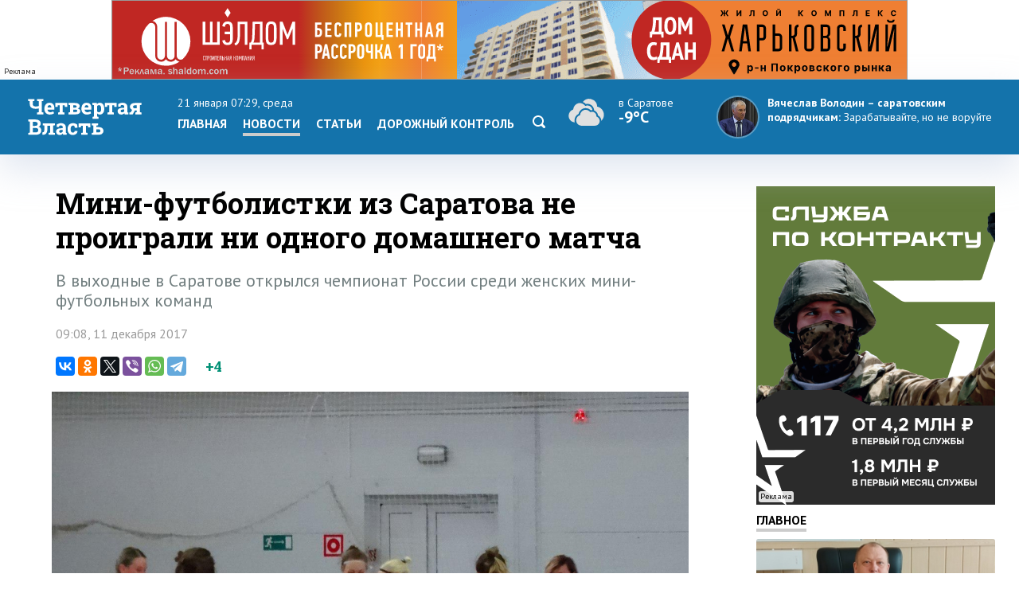

--- FILE ---
content_type: text/html; charset=windows-1251
request_url: https://www.4vsar.ru/news/98631.html
body_size: 10003
content:
<html>
    <head>
	    <title>Мини-футболистки из Саратова не проиграли ни одного домашнего матча</title>
		<meta http-equiv="Content-Type" content="text/html; charset=windows-1251" charset="windows-1251" />
		<link rel="image_src" href="https://www.4vsar.ru/i/news/xxl/216357.jpg" />
<meta property="og:image" content="https://www.4vsar.ru/i/news/xxl/216357.jpg" />
		<meta property="og:title" content='Мини-футболистки из Саратова не проиграли ни одного домашнего матча' />
		 
		<meta name="Keywords" lang="ru" content="матчи, мини-футбол, победа" />
		<meta name="Description" content="В выходные в Саратове открылся чемпионат России среди женских мини-футбольных команд" />
				<link rel="amphtml" href="/amp/98631.html" /><link rel="canonical" href="/news/98631.html"/>		<link rel="apple-touch-icon-precomposed" sizes="57x57" href="/favicon/apple-touch-icon-57x57.png" />
		<link rel="apple-touch-icon-precomposed" sizes="114x114" href="/favicon/apple-touch-icon-114x114.png" />
		<link rel="apple-touch-icon-precomposed" sizes="72x72" href="/favicon/apple-touch-icon-72x72.png" />
		<link rel="apple-touch-icon-precomposed" sizes="144x144" href="/favicon/apple-touch-icon-144x144.png" />
		<link rel="apple-touch-icon-precomposed" sizes="60x60" href="/favicon/apple-touch-icon-60x60.png" />
		<link rel="apple-touch-icon-precomposed" sizes="120x120" href="/favicon/apple-touch-icon-120x120.png" />
		<link rel="apple-touch-icon-precomposed" sizes="76x76" href="/favicon/apple-touch-icon-76x76.png" />
		<link rel="apple-touch-icon-precomposed" sizes="152x152" href="/favicon/apple-touch-icon-152x152.png" />
		<link rel="icon" type="image/png" href="/favicon/favicon-196x196.png" sizes="196x196" />
		<link rel="icon" type="image/png" href="/favicon/favicon-96x96.png" sizes="96x96" />
		<link rel="icon" type="image/png" href="/favicon/favicon-32x32.png" sizes="32x32" />
		<link rel="icon" type="image/png" href="/favicon/favicon-16x16.png" sizes="16x16" />
		<link rel="icon" type="image/png" href="/favicon/favicon-128.png" sizes="128x128" />
		<meta name="application-name" content="Четвертая Власть"/>
		<meta name="msapplication-TileColor" content="#FFFFFF" />
		<meta name="msapplication-TileImage" content="/favicon/mstile-144x144.png" />
		<meta name="msapplication-square70x70logo" content="/favicon/mstile-70x70.png" />
		<meta name="msapplication-square150x150logo" content="/favicon/mstile-150x150.png" />
		<meta name="msapplication-wide310x150logo" content="/favicon/mstile-310x150.png" />
		<meta name="msapplication-square310x310logo" content="/favicon/mstile-310x310.png" />
		<meta name="theme-color" content="#fff" />
		<meta name="yandex-verification" content="26c3d67876f123c7" />
				 
		<link href="//fonts.googleapis.com/css?family=Roboto+Slab:400,700&subset=latin,cyrillic,cyrillic-ext" rel="stylesheet" type="text/css" />
    	<link href="//fonts.googleapis.com/css?family=PT+Sans:400,700,400italic,700italic&subset=latin,cyrillic-ext" rel="stylesheet" type="text/css" />
	     
	    <meta name="viewport" content="width=device-width, initial-scale=1.0, user-scalable=no, minimum-scale=1.0, maximum-scale=1.0" />
		<link href="/templates/default/style/css/reset.css" media="screen" rel="stylesheet" type="text/css" />
		<link href="/templates/default/style/css/style_bg_blue2019.css?06052024" media="screen" rel="stylesheet" type="text/css" />
		<link rel="stylesheet" href="/templates/default/style/css/print.css?161019" type="text/css" media="print" />
		
		 

	    <link href="/templates/default/style/css/adaptive2019.css?180919" media="screen" rel="stylesheet" type="text/css" />
		<script src="https://ajax.googleapis.com/ajax/libs/jquery/2.2.0/jquery.min.js"></script>
		<link href="https://ajax.googleapis.com/ajax/libs/jqueryui/1.8/themes/base/jquery-ui.css" rel="stylesheet" type="text/css"/>
		<script src="/templates/default/js/jquery-ui.min.js"></script>
		<link rel="stylesheet" href="/templates/default/js/datepicker.css" />
		<script src="/templates/default/js/datepicker-ru.js" charset="utf-8"></script>
		<link rel="stylesheet" href="/templates/default/style/css/lightslider.css" />
		<script src="/templates/default/js/lightslider.js"></script>
		<script src="/templates/default/js/jquery.sticky-kit.min.js"></script>
		<script src="/templates/default/js/scripts.js?040920" charset="utf-8"></script>
<!-- Yandex.RTB -->
<script>window.yaContextCb=window.yaContextCb||[]</script>
<script src="https://yandex.ru/ads/system/context.js" async></script>
		<script type="application/ld+json">{"@context":"http://schema.org","@type":"NewsArticle","mainEntityOfPage":{"@type":"WebPage","@id":"https://www.4vsar.ru/news/98631.html"},"headline":"Мини-футболистки из Саратова не проиграли ни одного домашнего матча","name":"Мини-футболистки из Саратова не проиграли ни одного домашнего матча","description":"В выходные в Саратове открылся чемпионат России среди женских мини-футбольных команд","image":{"@type":"ImageObject","url":"https://www.4vsar.ru/i/news/xxl/216357.jpg","width":800,"height":450,"representativeOfPage":"true"},"datePublished":"2017-12-11T09:08:00+04:00","dateModified":"2017-12-11T09:08:00+04:00","isAccessibleForFree":"true","author":{"@type":"Organization","name":"Четвертая власть"},"publisher":{"@type":"Organization","name":"Четвертая власть","logo":{"@type":"ImageObject","url":"/templates/default/style/img/amplogo.png","width":"180","height":"180"}}}</script>				 		<script>
						var lightning = true;
					
		function setLightning() {
			$("table.lenta tr.usual").addClass("invisible");
					
					var i = 0;
					$( "table.lenta tr.lightning" ).each(function( index ) {
						if(!$(this).hasClass("daterow"))
						i = i+1;
						if(i > 10)
							 $( this ).addClass("invisible");
							
					});
		}
		
		function setUsual() {
			var i = 0;
					$( "table.lenta tr" ).each(function( index ) {
						i = i+1;
						if(i > 10)
							 $( this ).addClass("invisible");
							
					});
		}
			 $(function() {
	    
				 $('#sandwichA').click(function(){
					 $("#menuCell, #weatherCell").slideToggle(500);
						$(this).toggleClass('open');
					
				});
				
				
				$("input[name='lightning']").on('change', function() {
		 
				 if ($(this).is(':checked')) {
					$.post("/json/lenta.php?usual=0").done();
					$("table.lenta tr.usual").addClass("invisible");
					setLightning();
					lightning = true;
				 } else {
					 $.post("/json/lenta.php?usual=1").done();
					$("table.lenta tr.usual").removeClass("invisible");
					lightning = lightning = false;
					setUsual();
				 }
			 });
				
				
				if(lightning == true ) {
					setLightning();
					 
				
				} else {
					
					 setUsual();
				
				}
				
					 
			});
			
			function showfeed2() {
				if(lightning == true) {
					var i = 0;
					$( "table.lenta tr.lightning.invisible" ).each(function( index ) {
						i = i+1;
						if(i > 10)
							$( this ).addClass("invisible");
						else 
							$( this ).removeClass("invisible");
							
					});
					if(i == 0)
						$("tr.button").css("display", "none");
				} else {
					var i = 0;
					$( "table.lenta tr.lightning.invisible, tr.usual.invisible" ).each(function( index ) {
						i = i+1;
						if(i > 10)
							$( this ).addClass("invisible");
						else 
							$( this ).removeClass("invisible");
							
					});
					if(i == 0)
						$("tr.button").css("display", "none");
				}
				
			}
		</script>
		
			</head>
	<body class="int">	
 
<!-- Yandex.Metrika counter -->
<script type="text/javascript" >
   (function(m,e,t,r,i,k,a){m[i]=m[i]||function(){(m[i].a=m[i].a||[]).push(arguments)};
   m[i].l=1*new Date();k=e.createElement(t),a=e.getElementsByTagName(t)[0],k.async=1,k.src=r,a.parentNode.insertBefore(k,a)})
   (window, document, "script", "https://mc.yandex.ru/metrika/tag.js", "ym");

   ym(217420, "init", {
        clickmap:true,
        trackLinks:true,
        accurateTrackBounce:true,
        webvisor:true,
        trackHash:true
   });
</script>
<noscript><div><img src="https://mc.yandex.ru/watch/217420" style="position:absolute; left:-9999px;" alt="" /></div></noscript>
<!-- /Yandex.Metrika counter -->
 

<!--LiveInternet counter--><script type="text/javascript"><!--
document.write("<a href='http://www.liveinternet.ru/click' "+
"target=_blank><img src='//counter.yadro.ru/hit?t14.10;r"+
escape(document.referrer)+((typeof(screen)=="undefined")?"":
";s"+screen.width+"*"+screen.height+"*"+(screen.colorDepth?
screen.colorDepth:screen.pixelDepth))+";u"+escape(document.URL)+
";"+Math.random()+
"' alt='' title='LiveInternet: показано число просмотров за 24"+
" часа, посетителей за 24 часа и за сегодня' "+
"border='0' width='1' height='1' align='right'><\/a>")
//--></script><!--/LiveInternet-->
 <div class="banner static top2"><div class="adinfo">Реклама</div><noindex>
						
						 
						<div class="resp-container">
							 
								<iframe src="/i/banners/besprozent2/besprozent_1000x100_4vsar_Canvas.html" frameborder="0" scrolling="no"></iframe>
							
						</div></noindex></div>	    <div id="header">
		    <div class="block">
			
			<div class="table">
				<div class="cell">
				    <a href="/"><span id="logo_vector"></span></a>
					<a href="/"><span id="logo_vector_mobile"></span></a>
					<div id="sandwichA">
						<span></span>
						<span></span>
						<span></span>
					</div>
					<div id="sandwich"></div>
					<div id="close"></div>
				</div>
				<div id="menuCell" class="cell">				 <span class="date">21 января 07:29, среда</span>
					<ul class="menu">
				<li><a href="/">Главная</a><li><a href="/news" class="selected">Новости</a></li><li><a href="/articles">Статьи</a><li><a href="/dorkontrol">Дорожный контроль</a></li> <li><a href="/searcher" class="search"><svg enable-background="new 0 0 512 512"  id="Layer_1" version="1.1" viewBox="0 0 512 512"   xml:space="preserve" xmlns="http://www.w3.org/2000/svg" xmlns:xlink="http://www.w3.org/1999/xlink"><path d="M497.913,497.913c-18.782,18.782-49.225,18.782-68.008,0l-84.862-84.863c-34.889,22.382-76.13,35.717-120.659,35.717  C100.469,448.767,0,348.312,0,224.383S100.469,0,224.384,0c123.931,0,224.384,100.452,224.384,224.383  c0,44.514-13.352,85.771-35.718,120.676l84.863,84.863C516.695,448.704,516.695,479.131,497.913,497.913z M224.384,64.109  c-88.511,0-160.274,71.747-160.274,160.273c0,88.526,71.764,160.274,160.274,160.274c88.525,0,160.273-71.748,160.273-160.274  C384.657,135.856,312.909,64.109,224.384,64.109z"></path></svg></a></li></ul>
					 
				</div>
				<div id="weatherCell" class="cell" >
					<a href="/weather" class="weatherLink">
						<div class="weather">
							<span><span class="svg" title="Пасмурно"><svg style="height: 40px;" viewBox="0 0 55 38"   xmlns="http://www.w3.org/2000/svg"><path fill-rule="evenodd" clip-rule="evenodd" d="M47.001 23c0-4.84-3.438-8.876-8.004-9.8a9.5 9.5 0 0 0-17.025-5.494 9.91 9.91 0 0 1 3.55 2.474 7.694 7.694 0 0 1 1.934-.25c4.008 0 7.372 3.155 7.868 7.256l.079.65c2.468.902 4.317 3.183 4.635 5.943 2.331 1.25 3.84 3.688 3.956 6.37A9.97 9.97 0 0 0 47.001 23Zm-42 1.27v-.088C5 24.121 4.999 24.058 5 24c.099-3.06 1.936-5.829 4.629-6.963l.821-.347.172-.919C11.363 11.847 14.63 9 18.386 9c2.194 0 4.309.98 5.802 2.687l.673.77.954-.283a5.735 5.735 0 0 1 1.64-.245c2.983 0 5.507 2.389 5.884 5.497a6.91 6.91 0 0 0-1.838.172A8.627 8.627 0 0 0 25.358 15c-4.06 0-7.573 2.9-8.488 6.919-2.938 1.347-4.869 4.39-4.869 7.696 0 .827.123 1.627.35 2.383-3.965-.093-7.35-3.496-7.35-7.728Zm33.869 1.16-.738-.352-.06-.84c-.193-2.701-2.397-4.818-5.019-4.818-.462 0-.93.068-1.392.202l-.809.234-.571-.636A6.637 6.637 0 0 0 25.358 17c-3.188 0-5.96 2.352-6.587 5.593l-.146.76-.696.286c-2.35.963-3.928 3.365-3.928 5.976 0 3.414 2.738 6.187 6 6.385.125.008.377 0 .377 0h15.988c2.96 0 5.635-2.45 5.635-5.518 0-2.163-1.228-4.145-3.131-5.053Z" fill="#E0E0E0"></path></svg></span>  <span class="now">в Саратове</span><br/><span class="temp">-9°C</span></span></div>
					</a>
				</div>
				<div class="cell">
									<div class="quote">
				<a href="https://www.4vsar.ru/news/volodin---saratovskim-podryadchikam-zarabatyvaite-199959/">
				    <img src="/i/news/small/452815.jpg" />
				    
					<span class="author">Вячеслав Володин – саратовским подрядчикам:</span> 				    <span class="text">Зарабатывайте, но не воруйте</span></a>
				</div>
								
				</div>
			 
			
			
			
			 
				
			 </div>
			 
			</div>
		</div>
	 
		<div id="subheader">
		    <div class="block">
			
			  <div class="row">
			  
		 					    <div class="col">
						<span class="date">21 января 07:29						</span>
						<span class="weather">
						
						
						<span>в <a href="/weather">Саратове</a></span> <span title="Пасмурно"><svg style="height: 16px;" viewBox="0 0 55 38"   xmlns="http://www.w3.org/2000/svg"><path fill-rule="evenodd" clip-rule="evenodd" d="M47.001 23c0-4.84-3.438-8.876-8.004-9.8a9.5 9.5 0 0 0-17.025-5.494 9.91 9.91 0 0 1 3.55 2.474 7.694 7.694 0 0 1 1.934-.25c4.008 0 7.372 3.155 7.868 7.256l.079.65c2.468.902 4.317 3.183 4.635 5.943 2.331 1.25 3.84 3.688 3.956 6.37A9.97 9.97 0 0 0 47.001 23Zm-42 1.27v-.088C5 24.121 4.999 24.058 5 24c.099-3.06 1.936-5.829 4.629-6.963l.821-.347.172-.919C11.363 11.847 14.63 9 18.386 9c2.194 0 4.309.98 5.802 2.687l.673.77.954-.283a5.735 5.735 0 0 1 1.64-.245c2.983 0 5.507 2.389 5.884 5.497a6.91 6.91 0 0 0-1.838.172A8.627 8.627 0 0 0 25.358 15c-4.06 0-7.573 2.9-8.488 6.919-2.938 1.347-4.869 4.39-4.869 7.696 0 .827.123 1.627.35 2.383-3.965-.093-7.35-3.496-7.35-7.728Zm33.869 1.16-.738-.352-.06-.84c-.193-2.701-2.397-4.818-5.019-4.818-.462 0-.93.068-1.392.202l-.809.234-.571-.636A6.637 6.637 0 0 0 25.358 17c-3.188 0-5.96 2.352-6.587 5.593l-.146.76-.696.286c-2.35.963-3.928 3.365-3.928 5.976 0 3.414 2.738 6.187 6 6.385.125.008.377 0 .377 0h15.988c2.96 0 5.635-2.45 5.635-5.518 0-2.163-1.228-4.145-3.131-5.053Z" fill="#E0E0E0"></path></svg></span>   <span class="temp">-9°C</span></span>			     
			</span></div>
						 
			<div class="col">	
				<span class="currency">
					<span class="usd">Доллар</span> <b>63.71</b> 					<span  class="euro">Евро</span>	<b>70.02</b>  
									</span>
			</div>
			<div class="col">
				<a href="https://vk.com/4vsar"><img src="/templates/default/style/img/social/vk.png"  alt="vk"  height="22" /></a>
				
			<a href="https://twitter.com/4vsar"><img src="/templates/default/style/img/social/twitter_w.png" alt="twitter"  height="22" /></a>
			<a href="https://www.facebook.com/4vsar.ru/"><img src="/templates/default/style/img/social/facebook.png" alt="facebook"  height="22" /></a>
		 
		 
				<a href="/rss/index.php"><img src="/templates/default/style/img/social/rss.png" alt="rss" height="22" /></a>
						 
						 <form action="/searcher" method="GET"  class="search">
  <input id="search" name="q" type="text" placeholder="Что будем искать?"><input id="search_submit"  type="submit" />
  </form>
			</div>
					 					  </div>

		    </div>
		</div>
		 <div class="matNav">
    	</div> 
	   
<div id="content">
		    <div class="block">
		        <div class="bigleft news">
					<div class="newsWrapper"> 
				      				    <h1 class="mh1">Мини-футболистки из Саратова не проиграли ни одного домашнего матча</h1>
				 				 <div class="pre">В выходные в Саратове открылся чемпионат России среди женских мини-футбольных команд</div>	
				  <p class="date" style="margin-bottom: 20px;">09:08, 11 декабря 2017</p>
		<script type="text/javascript" async src="//yastatic.net/es5-shims/0.0.2/es5-shims.min.js" charset="utf-8"></script>
<script type="text/javascript" async src="//yastatic.net/share2/share.js" charset="utf-8"></script>
<div class="share">
 <span class="ya-share2 ya"  data-services="vkontakte,odnoklassniki,twitter,viber,whatsapp,telegram" data-counter=""></span>
 <span class="rating"><span class="score">+4</span>
</span>

</div>
					<div id="slider" style="margin: 20px 0 0 0"> 
					<ul id="lightSlider">
					<li data-thumb="/i/gallery/10880/small/110520.jpg"><img src="/i/gallery/10880/big/110520.jpg"  style="display: block;    margin: 0 auto; width: auto;    max-width: 100%; width: auto;    max-width: 100%;" title="Мини-футболистки из Саратова не проиграли ни одного домашнего матча" /></li><li data-thumb="/i/gallery/10880/small/110521.jpg"><img src="/i/gallery/10880/big/110521.jpg"  style="display: block;    margin: 0 auto; width: auto;    max-width: 100%; width: auto;    max-width: 100%;" title="Мини-футболистки из Саратова не проиграли ни одного домашнего матча" /></li><li data-thumb="/i/gallery/10880/small/110522.jpg"><img src="/i/gallery/10880/big/110522.jpg"  style="display: block;    margin: 0 auto; width: auto;    max-width: 100%; width: auto;    max-width: 100%;" title="Мини-футболистки из Саратова не проиграли ни одного домашнего матча" /></li><li data-thumb="/i/gallery/10880/small/110523.jpg"><img src="/i/gallery/10880/big/110523.jpg"  style="display: block;    margin: 0 auto; width: auto;    max-width: 100%; width: auto;    max-width: 100%;" title="Мини-футболистки из Саратова не проиграли ни одного домашнего матча" /></li><li data-thumb="/i/gallery/10880/small/110537.jpg" style="background: #000" ><img src="/i/gallery/10880/big/110537.jpg"  style="display: block;    margin: 0 auto; max-height: 900px;   width: auto;    max-width: 100%;" title="Мини-футболистки из Саратова не проиграли ни одного домашнего матча" /></li><li data-thumb="/i/gallery/10880/small/110538.jpg"><img src="/i/gallery/10880/big/110538.jpg"  style="display: block;    margin: 0 auto; width: auto;    max-width: 100%; width: auto;    max-width: 100%;" title="Мини-футболистки из Саратова не проиграли ни одного домашнего матча" /></li>			         
        
    </ul></div>
					<div id="text"><p>
	<strong>В выходные в Саратове открылся чемпионат России среди женских мини-футбольных команд.</strong></p><div class="YaDirect seealso_banner"><!-- Yandex.RTB R-A-168646-4 -->
<div id="yandex_rtb_R-A-168646-4"></div>
<script type="text/javascript">
    (function(w, d, n, s, t) {
        w[n] = w[n] || [];
        w[n].push(function() {
            Ya.Context.AdvManager.render({
                blockId: "R-A-168646-4",
                renderTo: "yandex_rtb_R-A-168646-4",
                async: true
            });
        });
        t = d.getElementsByTagName("script")[0];
        s = d.createElement("script");
        s.type = "text/javascript";
        s.src = "//an.yandex.ru/system/context.js";
        s.async = true;
        t.parentNode.insertBefore(s, t);
    })(this, this.document, "yandexContextAsyncCallbacks");
</script></div>
<p>
	В рамках первой лиги (зона &laquo;Приволжье&raquo;) в ФОК &laquo;Звездный&raquo; соревновались шесть команд. Местная &laquo;СДЮСШОР №14 Волга&raquo; предстала перед болельщиками в изрядно измененном составе. Один из лидеров команды, <strong>Марина Каразеева,</strong> после замужества сменила фамилию и стала <strong>Сонюшкиной</strong>, дебютировали в саратовском коллективе <strong>Анастасия Масленникова, Анастасия Шеповалова, Алена Шатохина, Снежана Колесова, Дина Султакова</strong>.</p>
<p>
	Новичкам &laquo;СДЮСШОР №14 Волги&raquo; отличиться не удалось ни разу, все голы забили старожилы команды. Победа над &laquo;СГСПУ-УОР-Сборную Самарской области&raquo; (Самара) со счетом 4:2 была достигнута благодаря дублю<strong> Ксении Благодаровой </strong>и голам Сонюшкиной с <strong>Юлией Белохвостовой</strong>. Матч с &laquo;Локомотивом&raquo; (Нижний Новгород) &laquo;насухо&raquo; отыграла вратарь саратовчанок <strong>Алина Пахомкина</strong>, ворота соперниц поразили Белохвостова, Сонюшкина и <strong>Александра Судакова</strong> - 3:0 ().</p>
<p>
	Вчера наша команда провела один из главных матчей первого этапа - против другого фаворита турнира &laquo;Старта&raquo; (Володарский район, Нижегородская область). Она долго вела 3:2, но в итоге победу не удержала - 3:3 (Судакова, Благодарова, Сонюшкина) и после домашнего тура занимает вторую строчку в таблице. Лидирует ульяновская &laquo;Волга-СШОР&raquo;, с которой саратовчанки пока не встречались.</p>
</p></div><div class="telegram-welcome"><span class="text">Не пропустите главное - подпишитесь на Telegram-канал</span> <a href="https://t.me/Vlast4plus"><span class="t-icon"></span>Подписаться</a></div> <div class="share shareBottom">
 <a class="print" onclick="window.print();"></a>
 <span class="ya-share2 ya"  data-services="vkontakte,odnoklassniki,twitter,viber,whatsapp,telegram" data-counter=""></span>
 <span class="rating">Оцените новость<span class="score">+4</span>
 <a onclick="rating(98631, 'minus');"  class="minus"><img src="/templates/default/style/img/minus.png" /></a> <a onclick="rating(98631, 'plus');" class="plus"><img src="/templates/default/style/img/plus.png" /></a></span>

</div>
 <p class="tags"><a href="/tags/mini-fytbol.html">мини-футбол</a>, <a href="/tags/pobeda.html">победа</a>, <a href="/tags/matchi.html">матчи</a></p>	 <!-- Yandex.RTB R-A-168646-2 -->
<div class="YaDirect" id="yandex_rtb_R-A-168646-2"></div>
<script type="text/javascript">
    (function(w, d, n, s, t) {
        w[n] = w[n] || [];
        w[n].push(function() {
            Ya.Context.AdvManager.render({
                blockId: "R-A-168646-2",
                renderTo: "yandex_rtb_R-A-168646-2",
                async: true
            });
        });
        t = d.getElementsByTagName("script")[0];
        s = d.createElement("script");
        s.type = "text/javascript";
        s.src = "//an.yandex.ru/system/context.js";
        s.async = true;
        t.parentNode.insertBefore(s, t);
    })(this, this.document, "yandexContextAsyncCallbacks");
</script>
 	 		 <div class="related"> 
			            <h1>Похожие публикации</h1>
			 
						<div class="relatedblock"><div class="wrap"><div><a href="/news/saratovskie-fytzalisty-vpervye-v-chempionate-187988/"><div class="img"><img src="/i/news/big/431172.jpg"  alt="Саратовские футзалисты впервые в чемпионате добрались до 5-го места" title="Саратовские футзалисты впервые в чемпионате добрались до 5-го места" /></div></a></div><div><a href="/news/saratovskie-fytzalisty-vpervye-v-chempionate-187988/"><h2>Саратовские футзалисты впервые в чемпионате добрались до 5-го места</h2></a></div></div></div><div class="relatedblock"><div class="wrap"><div><a href="/news/saratovskie-shkolnicy-stali-lychshimi-v-186593/"><div class="img"><img src="/i/news/big/428178.jpg"  alt="Саратовские школьницы стали лучшими в России по мини-футболу" title="Саратовские школьницы стали лучшими в России по мини-футболу" /></div></a></div><div><a href="/news/saratovskie-shkolnicy-stali-lychshimi-v-186593/"><h2>Саратовские школьницы стали лучшими в России по мини-футболу</h2></a></div></div></div><div class="relatedblock"><div class="wrap"><div><a href="/news/saratovskie-fytbolisty-dali-boi-favority-186404/"><div class="img"><img src="/i/news/big/427805.jpg"  alt="Саратовские футболисты дали бой фавориту и вышли на 3-е место в турнире" title="Саратовские футболисты дали бой фавориту и вышли на 3-е место в турнире" /></div></a></div><div><a href="/news/saratovskie-fytbolisty-dali-boi-favority-186404/"><h2>Саратовские футболисты дали бой фавориту и вышли на 3-е место в турнире</h2></a></div></div></div>						 
						 </div>
	
			

 
			 
					 
	</div>
			 
				</div>
				<div class="right"> 
				
				<div class="banner static c9   b10 />
				"><div class="adinfo">Реклама</div><noindex><a href="https://contract.gosuslugi.ru/" target="_blank"><img src="/i/banners/banner_1768395017.png"  width="300"  height="400"  border="0" title="" alt=""></a></noindex></div>				<div class="heading"><a href="/main">Главное</a></div>
						 				<div class="article"><a href="/news/eks-glavy-volskogo-raiona-andreya-tatarinova-203981/">
				    <div class="imgWrap"><img src="/i/news/big/460364.jpg"  alt="Экс-главу Вольского района Андрея Татаринова отправили под домашний арест" title="Экс-главу Вольского района Андрея Татаринова отправили под домашний арест"  /></div>
					<div>
						
						 
							<p><h2>Экс-главу Вольского района Андрея Татаринова отправили под домашний арест</h2></p>
						 
						</a>
					</div>
				</div> 
								<div class="article"><a href="/news/ogromnye-svalki-mysora-na-ylicah-203971/">
				    <div class="imgWrap"><img src="/i/news/big/460339.jpg"  alt="Огромные свалки мусора на улицах Саратова разрастаются день за днем" title="Огромные свалки мусора на улицах Саратова разрастаются день за днем"  /></div>
					<div>
						
						 
							<p><h2>Огромные свалки мусора на улицах Саратова разрастаются день за днем</h2></p>
						 
						</a>
					</div>
				</div> 
								<div class="article"><a href="/news/v-saratov-postypyat-resyrsy-na-203948/">
				    <div class="imgWrap"><img src="/i/news/big/460308.jpg"  alt="В Саратов поступят ресурсы на реализацию проекта «Безопасный город»" title="В Саратов поступят ресурсы на реализацию проекта «Безопасный город»"  /></div>
					<div>
						
						 
							<p><h2>В Саратов поступят ресурсы на реализацию проекта «Безопасный город»</h2></p>
						 
						</a>
					</div>
				</div> 
								 
			 
				  	<div class="heading"><span>Популярное</span></div>
								<div class="section">
				<div class="tabs">
				    <a class="selected">за 24 часа</a><a>за неделю</a>									</div>
							 
				<div class="box visible"><ul class="pop">				    <li>
					    <span class="place">1</span>
					    <a href="/news/eks-glavy-volskogo-raiona-andreya-tatarinova-203954/" class="title">Экс-главу Вольского района Андрея Татаринова задержали после допроса</a> 
		 
					</li>
				 				    <li>
					    <span class="place">2</span>
					    <a href="/articles/kommynalka/saratovenergo-zadymalo-osyshit-vodokanaly-203965/" class="title">«Саратовэнерго» задумало «осушить» водоканалы?</a> 
		 
					</li>
				 				    <li>
					    <span class="place">3</span>
					    <a href="/news/v-saratov-postypyat-resyrsy-na-203948/" class="title">В Саратов поступят ресурсы на реализацию проекта «Безопасный город»</a> 
		 
					</li>
				 				    <li>
					    <span class="place">4</span>
					    <a href="/news/jiteli-saratovskoi-oblasti-provedyt-voskresene-203966/" class="title">Жители Саратовской области проведут воскресенье без алкоголя</a> 
		 
					</li>
				 				    <li>
					    <span class="place">5</span>
					    <a href="/news/ogromnye-svalki-mysora-na-ylicah-203971/" class="title">Огромные свалки мусора на улицах Саратова разрастаются день за днем</a> 
		 
					</li>
				 </ul></div><div class="box"><ul class="pop">				    <li>
					    <span class="place">1</span>
					    <a href="/news/my-v-shoke-saratovskii-syd-203893/" class="title">«Мы в шоке!». Саратовский суд оправдал Михаила Гуцуляка по делу о самоуправстве</a> 
		 
					</li>
				 				    <li>
					    <span class="place">2</span>
					    <a href="/news/depytat-saratovskoi-obldymy-artem-chebotarev-203902/" class="title">Депутат Саратовской облдумы Артем Чеботарев выходит из «Справедливой России»</a> 
		 
					</li>
				 				    <li>
					    <span class="place">3</span>
					    <a href="/news/v-saratove-engelse-i-balashove-203824/" class="title">В Саратове, Энгельсе и Балашове намерены пересмотреть приватизацию ряда объектов</a> 
		 
					</li>
				 				    <li>
					    <span class="place">4</span>
					    <a href="/news/v-saratovskoi-oblasti-prognoziryut-poholodanie-203842/" class="title">В Саратовской области прогнозируют похолодание до -12 градусов</a> 
		 
					</li>
				 				    <li>
					    <span class="place">5</span>
					    <a href="/news/v-saratove-obyavlena-opasnost-ataki-203899/" class="title">В Саратове объявлена опасность атаки беспилотниками, аэропорт закрыт</a> 
		 
					</li>
				 </ul></div>			 </div>
			 		<div id="smi_teaser_10882">
    <center><a href="http://24smi.info">Новостной агрегатор 24СМИ</a></center>
</div>

<script type="text/JavaScript" encoding="utf8">
 (function() {
 var sm = document.createElement("script");
 sm.type = "text/javascript";
 sm.async = true;
 sm.src = "//jsn.24smi.net/1/e/10882.js";
 var s = document.getElementsByTagName("script")[0];
 s.parentNode.insertBefore(sm, s);})();
</script>
<style>
.smiimg10882 img {
    width: 100%;
}
</style>
				 
				 <div class="sticky"></div>
				 </div> 
			</div>
		</div> 
<div id="socialLine">
	<div class="block"> 
		<div class="footer-social-icons">
				<a class="footer-social-vk" href="https://vk.com/4vsar" target="_blank"></a>
				 
                <a class="footer-social-ok" href="https://ok.ru/group/51983309078618" target="_blank"></a>
				<a class="footer-social-tw" href="https://twitter.com/4vsar/" target="_blank"></a>
            </div>
	</div>
</div>
 
<div id="footer">
		    <div class="block"><!-- Yandex.Metrika informer -->
<a href="https://metrika.yandex.ru/stat/?id=217420&amp;from=informer"
target="_blank" rel="nofollow"><img src="https://informer.yandex.ru/informer/217420/3_1_FFFFFFFF_EFEFEFFF_0_pageviews"
style="width:88px; height:31px; border:0;" align="right" alt="Яндекс.Метрика" title="Яндекс.Метрика: данные за сегодня (просмотры, визиты и уникальные посетители)" class="ym-advanced-informer" data-cid="217420" data-lang="ru" /></a>
<!-- /Yandex.Metrika informer --> 
<a href="https://webmaster.yandex.ru/sqi?host=www.4vsar.ru"><img width="88" height="31" alt="" align="right"  border="0" style="margin-right: 5px" src="https://yandex.ru/cycounter?www.4vsar.ru&theme=light&lang=ru"/></a>
			 <span class="age" style="top: 16px;right: 210px;">18+</span>
			    <ul class="topmenu">
				    <li><a href="/contacts">Контакты</a></li>  
										<li><span><span href="tel:+78452659977">+7 (8452) 65-99-77</span> и <span  href="tel:+78452659967">65-99-67</span></span></li>
					<li><a  href="mailto:4vsaratov@gmail.com" style="color:#1473ab">4vsaratov@gmail.com</a></li> 
				</ul></div>
				<div style="clear: both; height: 1px; background: #ccc">&nbsp;</div>
				 <div class="block">
				 
				<p>Интернет-газета "Четвертая Власть"
Cвидетельство о регистрации СМИ Эл №ФС77-45905 от 20 июля 2011 года, выдано Федеральной службой по надзору в сфере связи, информационных технологий и массовых коммуникаций.</p>
<p>При любом использовании материалов гиперссылка на сайт обязательна.</p>
<p>Мнение авторов публикаций может не совпадать с позицией редакции. За содержание материалов, размещенных в разделах "Блоги" и "Свободная трибуна", а также за комментарии пользователей ресурса редакция ответственности не несет.
</p>
<p>Учредитель ООО «МедиаСтар». Директор &mdash; Гурин Николай Александрович. Главный редактор &mdash; Майоров Максим Петрович</p>
<p><a href="/privacy-policy" style="color: #333">Политика конфиденциальности</a></p>
 
   			</div>
		</div>
		<div id="topbutton">
		<a id="linkbutton"><i></i><span id="text">наверх</span></a><a href="/" class="home"><img src="/templates/default/style/img/home.png" title="На главную" /></a>
	</div>
 		<link rel="stylesheet" href="/js/fancybox3/jquery.fancybox.min.css" />
		<script src="/js/fancybox3/jquery.fancybox.min.js"></script>
		<script src="/js/notify.min.js?1801"></script>
				<script src="/js/comments/comments.js?200521-1"></script>
		<link href="/js/comments/comments.css?200521-1" media="screen" rel="stylesheet" type="text/css" /> 

				<script type="text/javascript">
 	function loadComments() {
			 
			widget();
			$(".commnetsPanel").remove();
			var url =  window.location.href;
					
					var r = url.search( /#comments/i );
					  if(r == "-1") { 
						history.pushState(null, null,  url + "#comments");
						ym(217420, 'hit', url + '#comments', {referer: url});
					  }
		}
	 
			 	if(location.hash === '#comments') {
  comments(98631);
 		$target = $("#comments");

	 $('html, body').animate({ scrollTop: $("#comments").offset().top }, 500); 
	 

 

		 
		}
				 
		$(function() {
		 		$("#slider").css("width", $("#slider").css("width"));
		
		if($("#slider").css("width") != '700px') {
 
	 $( "#lightSlider li img" ).each(function() {
	 $(this).css('width', 'auto');
$(this).css('max-width', '100%');
$(this).css('max-height', false);
});
		}
		
		$('#lightSlider').lightSlider({
    gallery: true,
    item: 1,
    loop:true,
	 adaptiveHeight: true,
	
    slideMargin: 0,
    thumbItem:5});
 
		
 
 	

	
	 });
 
</script>
 
	</body>
	 
</html>